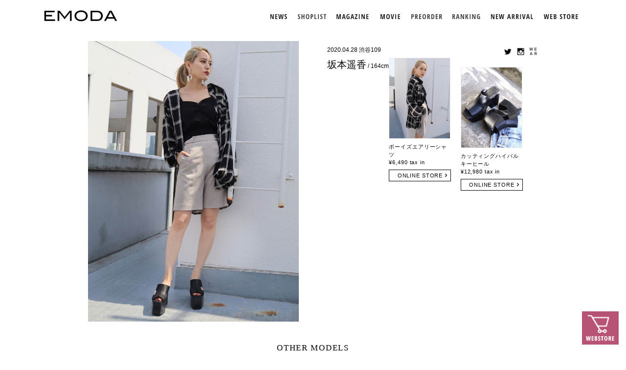

--- FILE ---
content_type: text/html; charset=UTF-8
request_url: https://emoda-japan.com/style/%E3%83%9C%E3%83%BC%E3%82%A4%E3%82%BA%E3%82%A8%E3%82%A2%E3%83%AA%E3%83%BC%E3%82%B7%E3%83%A3%E3%83%84-2/
body_size: 9847
content:
<!DOCTYPE html>
<html lang="jp">
<head>
    <meta charset="UTF-8">
<!--
<script type="text/javascript">
    var $dir = location.href.split("/");
    $dir2 = $dir[$dir.length -2];
</script>
-->


<!-- 20150910 ADD HK [ S ]  --><!-- 20150910 ADD HK [ E ]  -->

    <script src="https://emoda-japan.com/wp-content/themes/emoda/js/jquery.min.js"></script>
    <link href='https://fonts.googleapis.com/css?family=Open+Sans+Condensed:700' rel='stylesheet' type='text/css'>
    <link href='https://fonts.googleapis.com/css?family=Open+Sans+Condensed:300' rel='stylesheet' type='text/css'>
    <script src="//cdn.jsdelivr.net/velocity/1.2.2/velocity.min.js"></script>
<!--    <script src="https://emoda-japan.com/wp-content/themes/emoda/js/css_browser_selector.js" type="text/javascript"></script> -->
    <script src="https://emoda-japan.com/wp-content/themes/emoda/js/css_browser_selector.js" type="text/javascript"></script>
    <script src="https://emoda-japan.com/wp-content/themes/emoda/js/jquery.flexslider-min.js" type="text/javascript"></script>
    <script src="https://emoda-japan.com/wp-content/themes/emoda/js/jquery-css-transform.js" type="text/javascript"></script>
    <script src="https://emoda-japan.com/wp-content/themes/emoda/js/scale.js" type="text/javascript"></script>
    <script src="https://emoda-japan.com/wp-content/themes/emoda/js/common.js" type="text/javascript"></script>
    <script src="https://emoda-japan.com/wp-content/themes/emoda/js/browser.js" type="text/javascript"></script>

    <meta name="viewport" content="width=device-width,initial-scale=1.0,minimum-scale=1.0">
    <meta name="apple-itunes-app" content="app-id=828445761">

    <link rel="shortcut icon" href="https://emoda-japan.com/wp-content/themes/emoda/images/favicon/favicon.ico">
    <link rel="apple-touch-icon" href="https://emoda-japan.com/wp-content/themes/emoda/images/favicon/favicon-192x192.png">

    <link rel="stylesheet" href="https://emoda-japan.com/wp-content/themes/emoda/css/reset.css">
    <link rel="stylesheet" href="https://emoda-japan.com/wp-content/themes/emoda/css/flexslider.css">
    <link rel="stylesheet" href="https://emoda-japan.com/wp-content/themes/emoda/css/common.css?91872">
    <link rel="stylesheet" href="https://emoda-japan.com/wp-content/themes/emoda/css/pages.css?91872">

<link rel='dns-prefetch' href='//s.w.org' />
		<script type="text/javascript">
			window._wpemojiSettings = {"baseUrl":"https:\/\/s.w.org\/images\/core\/emoji\/2\/72x72\/","ext":".png","svgUrl":"https:\/\/s.w.org\/images\/core\/emoji\/2\/svg\/","svgExt":".svg","source":{"concatemoji":"https:\/\/emoda-japan.com\/wp-includes\/js\/wp-emoji-release.min.js?ver=4.6.26"}};
			!function(e,o,t){var a,n,r;function i(e){var t=o.createElement("script");t.src=e,t.type="text/javascript",o.getElementsByTagName("head")[0].appendChild(t)}for(r=Array("simple","flag","unicode8","diversity","unicode9"),t.supports={everything:!0,everythingExceptFlag:!0},n=0;n<r.length;n++)t.supports[r[n]]=function(e){var t,a,n=o.createElement("canvas"),r=n.getContext&&n.getContext("2d"),i=String.fromCharCode;if(!r||!r.fillText)return!1;switch(r.textBaseline="top",r.font="600 32px Arial",e){case"flag":return(r.fillText(i(55356,56806,55356,56826),0,0),n.toDataURL().length<3e3)?!1:(r.clearRect(0,0,n.width,n.height),r.fillText(i(55356,57331,65039,8205,55356,57096),0,0),a=n.toDataURL(),r.clearRect(0,0,n.width,n.height),r.fillText(i(55356,57331,55356,57096),0,0),a!==n.toDataURL());case"diversity":return r.fillText(i(55356,57221),0,0),a=(t=r.getImageData(16,16,1,1).data)[0]+","+t[1]+","+t[2]+","+t[3],r.fillText(i(55356,57221,55356,57343),0,0),a!=(t=r.getImageData(16,16,1,1).data)[0]+","+t[1]+","+t[2]+","+t[3];case"simple":return r.fillText(i(55357,56835),0,0),0!==r.getImageData(16,16,1,1).data[0];case"unicode8":return r.fillText(i(55356,57135),0,0),0!==r.getImageData(16,16,1,1).data[0];case"unicode9":return r.fillText(i(55358,56631),0,0),0!==r.getImageData(16,16,1,1).data[0]}return!1}(r[n]),t.supports.everything=t.supports.everything&&t.supports[r[n]],"flag"!==r[n]&&(t.supports.everythingExceptFlag=t.supports.everythingExceptFlag&&t.supports[r[n]]);t.supports.everythingExceptFlag=t.supports.everythingExceptFlag&&!t.supports.flag,t.DOMReady=!1,t.readyCallback=function(){t.DOMReady=!0},t.supports.everything||(a=function(){t.readyCallback()},o.addEventListener?(o.addEventListener("DOMContentLoaded",a,!1),e.addEventListener("load",a,!1)):(e.attachEvent("onload",a),o.attachEvent("onreadystatechange",function(){"complete"===o.readyState&&t.readyCallback()})),(a=t.source||{}).concatemoji?i(a.concatemoji):a.wpemoji&&a.twemoji&&(i(a.twemoji),i(a.wpemoji)))}(window,document,window._wpemojiSettings);
		</script>
		<style type="text/css">
img.wp-smiley,
img.emoji {
	display: inline !important;
	border: none !important;
	box-shadow: none !important;
	height: 1em !important;
	width: 1em !important;
	margin: 0 .07em !important;
	vertical-align: -0.1em !important;
	background: none !important;
	padding: 0 !important;
}
</style>
<link rel='stylesheet' id='contact-form-7-css'  href='https://emoda-japan.com/wp-content/plugins/contact-form-7/includes/css/styles.css?ver=4.5.1' type='text/css' media='all' />
<link rel='stylesheet' id='contact-form-7-confirm-css'  href='https://emoda-japan.com/wp-content/plugins/contact-form-7-add-confirm/includes/css/styles.css?ver=4.3.3' type='text/css' media='all' />
<script type='text/javascript' src='https://emoda-japan.com/wp-includes/js/jquery/jquery.js?ver=1.12.4'></script>
<script type='text/javascript' src='https://emoda-japan.com/wp-includes/js/jquery/jquery-migrate.min.js?ver=1.4.1'></script>
<link rel='https://api.w.org/' href='https://emoda-japan.com/wp-json/' />
<link rel="EditURI" type="application/rsd+xml" title="RSD" href="https://emoda-japan.com/xmlrpc.php?rsd" />
<link rel="wlwmanifest" type="application/wlwmanifest+xml" href="https://emoda-japan.com/wp-includes/wlwmanifest.xml" /> 
<link rel='prev' title='アシンメトリーツイストオールインワン' href='https://emoda-japan.com/style/%e3%82%a2%e3%82%b7%e3%83%b3%e3%83%a1%e3%83%88%e3%83%aa%e3%83%bc%e3%83%84%e3%82%a4%e3%82%b9%e3%83%88%e3%82%aa%e3%83%bc%e3%83%ab%e3%82%a4%e3%83%b3%e3%83%af%e3%83%b3/' />
<link rel='next' title='バックカットフレアジャストウエストジーンズ' href='https://emoda-japan.com/style/%e3%83%90%e3%83%83%e3%82%af%e3%82%ab%e3%83%83%e3%83%88%e3%83%95%e3%83%ac%e3%82%a2%e3%82%b8%e3%83%a3%e3%82%b9%e3%83%88%e3%82%a6%e3%82%a8%e3%82%b9%e3%83%88%e3%82%b8%e3%83%bc%e3%83%b3%e3%82%ba/' />
<meta name="generator" content="WordPress 4.6.26" />
<link rel="canonical" href="https://emoda-japan.com/style/%e3%83%9c%e3%83%bc%e3%82%a4%e3%82%ba%e3%82%a8%e3%82%a2%e3%83%aa%e3%83%bc%e3%82%b7%e3%83%a3%e3%83%84-2/" />
<link rel='shortlink' href='https://emoda-japan.com/?p=6510' />
<link rel="alternate" type="application/json+oembed" href="https://emoda-japan.com/wp-json/oembed/1.0/embed?url=https%3A%2F%2Femoda-japan.com%2Fstyle%2F%25e3%2583%259c%25e3%2583%25bc%25e3%2582%25a4%25e3%2582%25ba%25e3%2582%25a8%25e3%2582%25a2%25e3%2583%25aa%25e3%2583%25bc%25e3%2582%25b7%25e3%2583%25a3%25e3%2583%2584-2%2F" />
<link rel="alternate" type="text/xml+oembed" href="https://emoda-japan.com/wp-json/oembed/1.0/embed?url=https%3A%2F%2Femoda-japan.com%2Fstyle%2F%25e3%2583%259c%25e3%2583%25bc%25e3%2582%25a4%25e3%2582%25ba%25e3%2582%25a8%25e3%2582%25a2%25e3%2583%25aa%25e3%2583%25bc%25e3%2582%25b7%25e3%2583%25a3%25e3%2583%2584-2%2F&#038;format=xml" />
<!--[if lt IE 9]>
    <script src="http://html5shiv.googlecode.com/svn/trunk/html5.js"></script>
    <script src="http://css3-mediaqueries-js.googlecode.com/svn/trunk/css3-mediaqueries.js"></script>
    <script type="text/javascript" src="https://emoda-japan.com/wp-content/themes/emoda/js/css_selector_ie8.js"></script>
    <script src="https://emoda-japan.com/wp-content/themes/emoda/js/selectivizr-min.js"></script>
<![endif]-->

<!-- Google Analytics Code for EMODA Start-->
<!--Managed by RP-->

<script>
  (function(i,s,o,g,r,a,m){i['GoogleAnalyticsObject']=r;i[r]=i[r]||function(){
  (i[r].q=i[r].q||[]).push(arguments)},i[r].l=1*new Date();a=s.createElement(o),
  m=s.getElementsByTagName(o)[0];a.async=1;a.src=g;m.parentNode.insertBefore(a,m)
  })(window,document,'script','//www.google-analytics.com/analytics.js','ga');

  ga('create', 'UA-58262428-1', 'auto');
  ga('send', 'pageview');

</script>

<!-- Google Analytics Code for RP End-->

</head>

<body>
<style>
@media screen and (max-width: 900px) {
    .text03--nav-sp {
        font-size: 1.8rem;
        margin-top: 0;
    }

    .text03--nav-sp.-text-white {
        color: #fff;
    }
}
</style>

<div class="emoda_wrap">
    <div class="emoda_wrap_in">
        <div class="header_page">
            <img src="" class="sp_head" alt="header">
            <div class="header_wrap">
                <h1><a href="https://emoda-japan.com/"><img
                            src="https://emoda-japan.com/wp-content/themes/emoda/images/index/emoda.png" alt="EMODA"></a>
                </h1>
                <ul class="nav n1">
                    <li class="news_up flg_news"><a href="https://emoda-japan.com/news"><img
                                src="https://emoda-japan.com/wp-content/themes/emoda/images/menu/menu_pc-02.png"
                                alt="news"><span class="line"></span></a></li>
                    <li><a href="https://www.ms-passport.com/mb/_shoplist.xhtml" target="_blank"><img
                                src="https://emoda-japan.com/wp-content/themes/emoda/images/menu/menu_pc-shop.png"
                                alt="SHOP"></a><span class="line"></span></li>
                    <!-- <li><a href="https://emoda-japan.com/magazine"><img src="https://emoda-japan.com/wp-content/themes/emoda/images/menu/menu_pc-04.png" alt="magazine"></a><span class="line"></span></li> -->
                                        <li><a href="https://emoda-japan.com/lookbook/2025%e3%80%80autumn-winter/"><img
                                src="https://emoda-japan.com/wp-content/themes/emoda/images/menu/menu_pc-04.png"
                                alt="lookbook"></a><span class="line"></span></li>
                    <!-- <li class="style_up"><a href="https://emoda-japan.com/styles"><img src="https://emoda-japan.com/wp-content/themes/emoda/images/menu/menu_pc-09.png" alt="style"></a><span class="line"></span></li> -->
                                                            <li class="movie_up"><a href="https://emoda-japan.com/movie/emoda-15th-2025-aw-special-collaboration-%e9%87%8e%e6%80%a7%e7%88%86%e5%bc%be-%e3%81%8f%e3%81%a3%e3%81%8d%e3%83%bc%ef%bc%81/"><img
                                src="https://emoda-japan.com/wp-content/themes/emoda/images/menu/menu_pc-.png"
                                alt="movie"></a><span class="line"></span></li>
                                                            <li><a href="https://emoda-japan.com/preorder/december-4/"><img
                                src="https://emoda-japan.com/wp-content/themes/emoda/images/menu/menu_pc-preorder.png"
                                alt="PREORDER"></a><span class="line"></span></li>
                                                            <li><a href="https://emoda-japan.com/ranking/2026126/"><img
                                src="https://emoda-japan.com/wp-content/themes/emoda/images/menu/menu_pc-ranking.png"
                                alt="RANKING"></a><span class="line"></span></li>
                    
                    <!-- 					<li class="blog_up"><a href="https://emoda-japan.com/blog">
					<img src="https://emoda-japan.com/wp-content/themes/emoda/images/menu/menu_pc-06.png" alt="blog"></a><span class="line"></span></li> -->
                    <li><a href="https://emoda-japan.com/newarrival"><img
                                src="https://emoda-japan.com/wp-content/themes/emoda/images/menu/menu_pc-03.png"
                                alt="newarrival"></a><span class="line"></span></li>
                    <li class="webstore_up"><a href="http://runway-webstore.com/emoda/" target="_blank"><img
                                src="https://emoda-japan.com/wp-content/themes/emoda/images/menu/menu_pc-08.png"
                                alt="webstore"></a><span class="line"></span></li>
                    <!-- 					<li class="app_up"><a href="https://itunes.apple.com/jp/app/camereon/id828445761?mt=8" target="_blank"><img src="https://emoda-japan.com/wp-content/themes/emoda/images/menu/menu_pc-10.png" alt="webstore"></a><span class="line"></span></li> -->
                    <!-- <li><a href="http://www.emoda-japan.com/cosmetics/" target="_blank"><img src="/images/menu/menu_pc.png" alt="cosmetics"></a><span class="line"></span></li> -->
                </ul>
            </div>
            <div class="sclWrap">
                <div class="header_wrap scl">
                    <a class="sclmenu" href="index.php"><img
                            src="https://emoda-japan.com/wp-content/themes/emoda/images/index/emoda.png" alt="EMODA"></a>
                    <ul class="nav n2">
                        <li class="news_up flg_news"><a href="https://emoda-japan.com/news"><img
                                    src="https://emoda-japan.com/wp-content/themes/emoda/images/menu/menu_pc-02.png"
                                    alt="news"><span class="line"></span></a></li>
                        <li><a href="https://www.ms-passport.com/mb/_shoplist.xhtml" target="_blank"><img
                                    src="https://emoda-japan.com/wp-content/themes/emoda/images/menu/menu_pc-shop.png"
                                    alt="SHOP"></a><span class="line"></span></li>
                        <!-- <li><a href="https://emoda-japan.com/magazine"><img src="https://emoda-japan.com/wp-content/themes/emoda/images/menu/menu_pc-04.png" alt="magazine"></a><span class="line"></span></li> -->
                                                <li><a href="https://emoda-japan.com/lookbook/2025%e3%80%80autumn-winter/"><img
                                    src="https://emoda-japan.com/wp-content/themes/emoda/images/menu/menu_pc-04.png"
                                    alt="lookbook"></a><span class="line"></span></li>
                        <!-- <li class="style_up"><a href="https://emoda-japan.com/styles"><img src="https://emoda-japan.com/wp-content/themes/emoda/images/menu/menu_pc-09.png" alt="style"></a><span class="line"></span></li> -->
                                                                        <li class="movie_up"><a href="https://emoda-japan.com/movie/emoda-15th-2025-aw-special-collaboration-%e9%87%8e%e6%80%a7%e7%88%86%e5%bc%be-%e3%81%8f%e3%81%a3%e3%81%8d%e3%83%bc%ef%bc%81/"><img
                                    src="https://emoda-japan.com/wp-content/themes/emoda/images/menu/menu_pc-.png"
                                    alt="movie"></a><span class="line"></span></li>
                                                                        <li><a href="https://emoda-japan.com/preorder/december-4/"><img
                                    src="https://emoda-japan.com/wp-content/themes/emoda/images/menu/menu_pc-preorder.png"
                                    alt="PREORDER"></a><span class="line"></span></li>
                                                                        <li><a href="https://emoda-japan.com/ranking/2026126/"><img
                                    src="https://emoda-japan.com/wp-content/themes/emoda/images/menu/menu_pc-ranking.png"
                                    alt="RANKING"></a><span class="line"></span></li>
                        
                        <!-- 					<li class="blog_up"><a href="https://emoda-japan.com/blog">
								<img src="https://emoda-japan.com/wp-content/themes/emoda/images/menu/menu_pc-06.png" alt="blog"></a><span class="line"></span></li> -->
                        <li><a href="https://emoda-japan.com/newarrival"><img
                                    src="https://emoda-japan.com/wp-content/themes/emoda/images/menu/menu_pc-03.png"
                                    alt="newarrival"></a><span class="line"></span></li>
                        <li class="webstore_up"><a href="http://runway-webstore.com/emoda/" target="_blank"><img
                                    src="https://emoda-japan.com/wp-content/themes/emoda/images/menu/menu_pc-08.png"
                                    alt="webstore"></a><span class="line"></span></li>
                        <!-- 					<li class="app_up"><a href="https://itunes.apple.com/jp/app/camereon/id828445761?mt=8" target="_blank"><img src="https://emoda-japan.com/wp-content/themes/emoda/images/menu/menu_pc-10.png" alt="webstore"></a><span class="line"></span></li> -->
                        <!-- <li><a href="http://www.emoda-japan.com/cosmetics/" target="_blank"><img src="/images/menu/menu_pc.png" alt="cosmetics"></a><span class="line"></span></li> -->
                    </ul>
                </div>
            </div>
            <div class="header_wrap_news">
                <!-- <img src="https://emoda-japan.com/wp-content/themes/emoda/images/index/menu.png" class="menu_bg" alt=""> -->
                <div class="iconWrap"> <span class="icon00"></span></div>
                <ul class="news_content">

                                        
                    <li><a href="https://emoda-japan.com/news/emodainfo26/">
                            <div class="imgWrap">
                                <img src="https://emoda-japan.com/wp-content/uploads/2025/12/800_800_A.jpg" />                            </div>
                            <p class="text00"></p>
                            <p class="text01">年末年始営業時間のご案内</p>
                            <p class="text02"></p>
                        </a>
                    </li>
                    
                    
                    <li><a href="https://emoda-japan.com/news/emoda1114/">
                            <div class="imgWrap">
                                <img src="https://emoda-japan.com/wp-content/uploads/2025/11/9c4b8acff234d75abe9dd76668d65c36.jpg" />                            </div>
                            <p class="text00">2025.11.14</p>
                            <p class="text01">人気モデル「みちょぱ」こと池田美優さんの来店イベントを11月23日(日)にSHIBUYA109渋谷店にて開催</p>
                            <p class="text02"></p>
                        </a>
                    </li>
                    
                    
                    <li><a href="https://emoda-japan.com/news/emoda15/">
                            <div class="imgWrap">
                                <img src="https://emoda-japan.com/wp-content/uploads/2025/10/p_bl_ed_251003_collaboration-1.jpg" />                            </div>
                            <p class="text00">2025.10.03</p>
                            <p class="text01">「EMODA(エモダ)」15周年を記念し、野性爆弾 くっきー！氏 とのコラボレーションアイテムを発売。SHIBUYA109にてイ ベントの開催も決定。</p>
                            <p class="text02"></p>
                        </a>
                    </li>
                    
                    
                    <li><a href="https://emoda-japan.com/news/emoda1003/">
                            <div class="imgWrap">
                                <img src="https://emoda-japan.com/wp-content/uploads/2025/09/S__8314886.jpg" />                            </div>
                            <p class="text00">2025.10.03</p>
                            <p class="text01">えもだとくっきー！が109でフィーチャリングなFUTURE祭！</p>
                            <p class="text02"></p>
                        </a>
                    </li>
                    
                    
                </ul>
            </div>
            <div class="header_wrap_news01">
                <!-- 	<canvas id="starfield"></canvas> -->
                <!-- <div class="lookbookhead"></div> -->
                <div class="iconWrap"> <span class="icon01"></span></div>
                <ul class="news_content01">
                                                            
                    <li><a href="" target="_blank">
                            <div class="imgWrap">
                                	<img src="" alt="">                            </div>
                            <p class="text_blog01"></p><span
                                class="lineB"></span>
                            <p class="text_blog02"></p>
                        </a></li>
                    <li><a href="http://ameblo.jp/emoda-official/" target="_blank">
                            <div class="imgWrap">
                                	<img src="https://emoda-japan.com/wp-content/uploads/2015/09/23.jpg" alt="">                            </div>
                            <p class="text_blog01">EMODA</p><span
                                class="lineB"></span>
                            <p class="text_blog02">BRAND OFFICIAL</p>
                            <p class="text_blog04">BRAND OFFICIAL</p>
                        </a></li>
                    <li><a href="" target="_blank">
                            <div class="imgWrap">
                                	<img src="" alt="">                            </div>
                            <p class="text_blog01"></p><span
                                class="lineB"></span>
                            <p class="text_blog02"></p>
                            <p class="text_blog04"></p>
                        </a></li>
                    <li><a href="" target="_blank">
                            <div class="imgWrap">
                                	<img src="" alt="">                            </div>
                            <p class="text_blog01"></p><span
                                class="lineB"></span>
                            <p class="text_blog02"></p>
                            <p class="text_blog04"></p>
                        </a></li>
                    <li><a href="" target="_blank">
                            <div class="imgWrap">
                                	<img src="" alt="">                            </div>
                            <p class="text_blog01"></p><span
                                class="lineB"></span>
                            <p class="text_blog02"></p>
                            <p class="text_blog04"></p>
                        </a></li>

                </ul>
                <ul class="news_content01 C_no2">

                    <li><a href="" target="_blank">
                            <div class="imgWrap">
                                	<img src="" alt="">                            </div>
                            <p class="text_blog01"></p><span
                                class="lineB"></span>
                            <p class="text_blog02">T</p>
                            <p class="text_blog04"></p>
                        </a></li>
                    <li><a href="" target="_blank">
                            <div class="imgWrap">
                                	<img src="" alt="">                            </div>
                            <p class="text_blog01"></p><span
                                class="lineB"></span>
                            <p class="text_blog02"></p>
                            <p class="text_blog04"></p>
                        </a></li>
                    <li><a href="" target="_blank">
                            <div class="imgWrap">
                                	<img src="" alt="">                            </div>
                            <p class="text_blog01"></p><span
                                class="lineB"></span>
                            <p class="text_blog02"></p>
                            <p class="text_blog04"></p>
                        </a></li>
                    <li><a href="">
                            <div class="imgWrap">
                                	<img src="" alt="">                            </div>
                            <p class="text_blog01"></p><span
                                class="lineB"></span>
                            <p class="text_blog02"></p>
                            <p class="text_blog04"></p>
                        </a></li>
                    <li><a href="">
                            <div class="imgWrap">
                                	<img src="" alt="">                            </div>
                            <p class="text_blog01"></p><span
                                class="lineB"></span>
                            <p class="text_blog02"></p>
                            <p class="text_blog04"></p>
                        </a></li>
                    
                                    </ul>


            </div>

            <!--div class="header_wrap_news05">
			<div class="iconWrap"> <span class="icon05"></span></div>
				<ul class="news_content05">
					<li><a href="http://runway-webstore.com/emoda/" target="_blank"><img src="https://emoda-japan.com/wp-content/themes/emoda/images/menu/menu_official.jpg" alt="EMODA OFFICIAL WEB STORE" class="web_store">
                    <p class="text_blog01">EMODA OFFICIAL WEB STORE</p></a></li>
					<li><a href="http://emoda-webstore.com/" target="_blank"><img src="https://emoda-japan.com/wp-content/themes/emoda/images/menu/menu_global.jpg" alt="EMODA GLOBAL WEB STORE" class="web_store">
                    <p class="text_blog01">EMODA GLOBAL WEB STORE</p></a></li>
				</ul>
			</div-->

            <div class="news_content03" data="on">
                <!-- <canvas id="starfield"></canvas> -->
                <div class="magazine_mail_wrap">
                    <img src="https://emoda-japan.com/wp-content/themes/emoda/images/mail_magazine/mailmagazine.png"
                        alt="close" class="close_mail">
                    <p class="mail_magazinetext00">MAIL MAGAZINE</p>
                    <p class="mail_magazinetext01">メルマガ会員にご登録いただいた方にはEMODAの最新情報をいち早くお届けします。</p>
                    <div class="mail_m_left">
                        <p class="mail_magazinetext02">WEB STORE</p>
                        <p class="mail_magazinetext03">WEB STOREメルマガ配信｜ブランドの最新情報をお届けします。</p>
                        <img src="https://emoda-japan.com/wp-content/themes/emoda/images/mail_magazine/mailmagazine.jpg"
                            alt="">
                        <a href="https://runway-webstore.com/Form/User/MailMagazineRegistInput.aspx"><img
                                src="https://emoda-japan.com/wp-content/themes/emoda/images/mail_magazine/mailmagazine-04.png"
                                class="class_mail_magazine_btn" alt=""></a>
                    </div>
                    <div class="mail_m_right">
                        <p class="mail_magazinetext02">SHOP</p>
                        <p class="mail_magazinetext03">店舗情報メルマガ配信｜各店舗の最新情報をお届けします。<br />
                            ※ご登録には、WEB STOREへの会員登録が必要です。</p>
                        <img src="https://emoda-japan.com/wp-content/themes/emoda/images/mail_magazine/mailmagazine-03.jpg"
                            alt="">
                        <a href="https://www.rc-members.jp/login"><img
                                src="https://emoda-japan.com/wp-content/themes/emoda/images/mail_magazine/mailmagazine-05.png"
                                alt="" class="class_mail_magazine_btn"></a>
                    </div>
                </div>
            </div>
        </div>
        <div class="news_content04">
            <div class="magazine_mail_wrap_sp">
                <p class="mail_magazinetext00">MAIL MAGAZINE</p>
                <!-- <p class="mail_magazinetext01">メルマガ会員にご登録いただいた方にはEMODAの最新情報をいち早くお届けします。</p> -->
                <div class="mail_m_left">
                    <a href="http://runway-webstore.com/emd_mailmagazine"><img
                            src="https://emoda-japan.com/wp-content/themes/emoda/images/mail_magazine/sp_btn.jpg"
                            alt="web store btn"></a>
                    <p class="text020">ブランド最新情報</p>

                </div>
                <div class="mail_m_right">
                    <a href="https://www.rc-members.jp/login"><img
                            src="https://emoda-japan.com/wp-content/themes/emoda/images/mail_magazine/sp_btn-02.jpg"
                            alt="shop btn"></a>
                    <p class="text020">各店舗最新情報</p>
                </div>
                <p class="text021">※ご登録には、WEB STOREへの会員登録が必要です。</p>
                <img src="https://emoda-japan.com/wp-content/themes/emoda/images/mail_magazine/mailmagazine.png" alt="close"
                    class="close_mail01">
            </div>
        </div>
    </div>
    <div class="header_page_sp">
        <div class="head_sp"><a href="javascript:history.back();"><img
                    src="https://emoda-japan.com/wp-content/themes/emoda/images/sp_top/emoda.jpg" class="back_btn_top"
                    alt="back button"></a><a href="https://emoda-japan.com/"><img class="emoda_sp"
                    src="https://emoda-japan.com/wp-content/themes/emoda/images/sp_top/emoda-02.jpg" alt=""></a><a
                href=""><img class="emoda_sp_menu"
                    src="https://emoda-japan.com/wp-content/themes/emoda/images/sp_top/menu.jpg" alt=""></a></div>
        <div class="nav_sp">
            <ul class="sp_menu">
                <!-- <li><a href="https://emoda-japan.com/news"><img
                            src="https://emoda-japan.com/wp-content/themes/emoda/images/menu/menu_sp.jpg"></a></li> -->
                <li><a href="https://emoda-japan.com/news" class="text03 text03--nav-sp">NEWS</a></li>
                <!-- <li><a href="https://www.ms-passport.com/mb/_shoplist.xhtml" target="_blank"><img
                            src="https://emoda-japan.com/wp-content/themes/emoda/images/menu/menu_sp-shop.jpg"></a></li> -->
                <li><a href="https://www.ms-passport.com/mb/_shoplist.xhtml" target="_blank"
                        class="text03 text03--nav-sp">SHOPLIST</a></li>
                <!-- <li><a href="https://emoda-japan.com/magazine"><img src="https://emoda-japan.com/wp-content/themes/emoda/images/menu/menu_sp-03.jpg"></a></li> -->
                                <!-- <li><a href="https://emoda-japan.com/lookbook/2025%e3%80%80autumn-winter/"><img
                            src="https://emoda-japan.com/wp-content/themes/emoda/images/menu/menu_sp-03.jpg"></a></li> -->
                <li><a href="https://emoda-japan.com/lookbook/2025%e3%80%80autumn-winter/" class="text03 text03--nav-sp">MAGAZINE</a></li>
                                <!-- <li><a href="https://emoda-japan.com/styles"><img src="https://emoda-japan.com/wp-content/themes/emoda/images/menu/menu_sp-07.jpg"></a></li> -->
                                <!-- <li><a href="https://emoda-japan.com/movie/emoda-15th-2025-aw-special-collaboration-%e9%87%8e%e6%80%a7%e7%88%86%e5%bc%be-%e3%81%8f%e3%81%a3%e3%81%8d%e3%83%bc%ef%bc%81/"><img
                            src="https://emoda-japan.com/wp-content/themes/emoda/images/menu/menu_sp-.jpg"></a></li> -->
                <li><a href="https://emoda-japan.com/movie/emoda-15th-2025-aw-special-collaboration-%e9%87%8e%e6%80%a7%e7%88%86%e5%bc%be-%e3%81%8f%e3%81%a3%e3%81%8d%e3%83%bc%ef%bc%81/" class="text03 text03--nav-sp">MOVIE</a></li>
                                                <!-- <li><a href="https://emoda-japan.com/preorder/december-4/"><img
                            src="https://emoda-japan.com/wp-content/themes/emoda/images/menu/menu_sp-preorder.jpg"></a></li> -->
                <li><a href="https://emoda-japan.com/preorder/december-4/" class="text03 text03--nav-sp">PREORDER</a></li>
                                                <!-- <li><a href="https://emoda-japan.com/ranking/2026126/"><img
                            src="https://emoda-japan.com/wp-content/themes/emoda/images/menu/menu_sp-ranking.jpg"></a></li> -->
                <li><a href="https://emoda-japan.com/ranking/2026126/" class="text03 text03--nav-sp">RANKING</a></li>
                                <!-- <li><a href="https://emoda-japan.com/newarrival"><img
                            src="https://emoda-japan.com/wp-content/themes/emoda/images/menu/menu_sp-02.jpg"></a></li> -->
                <li><a href="https://emoda-japan.com/newarrival" class="text03 text03--nav-sp">NEW ARRIVAL</a></li>
                <li><a href="https://runway-webstore.com/emoda/" target="_blank" class="text03 text03--nav-sp">WEB
                        STORE</a></li>
                <!-- <li><a href="https://emoda-japan.com/blog"><img src="https://emoda-japan.com/wp-content/themes/emoda/images/menu/menu_sp-05.jpg"></a></li> -->
                <!--li><a href="http://runway-webstore.com/emoda/" target="_blank"><img src="/images/menu/menu_sp-07.jpg"></a></li-->
                <!--<li style="margin: 10% 0 0;text-align:center;"><a href="http://runway-webstore.com/emoda/" target="_blank" style="padding:0;"><img style="width:90%;" src="https://emoda-japan.com/wp-content/themes/emoda/images/menu/menu_bnr01.jpg"></a></li>-->
                <!--<li style="margin: 5% 0 0;text-align:center;"><a href="http://emoda-webstore.com/" target="_blank" style="padding:0;"><img style="width:90%;" src="https://emoda-japan.com/wp-content/themes/emoda/images/menu/menu_bnr02.jpg"></a></li>-->
                <!-- <li><a href="http://www.emoda-japan.com/cosmetics/" target="_blank"><img src="/images/menu/menu_sp-08.jpg"></a></li> -->
            </ul>
            <!-- <a class="app" href="https://itunes.apple.com/jp/app/camereon/id828445761?mt=8"><img src="https://emoda-japan.com/wp-content/themes/emoda/images/menu/menu_sp-13.jpg"></a> -->
            <ul class="sp_menu_foot">
                <!-- <li><a href="http://www.mark-styler.co.jp/company.html" target="_blank"><img
                            src="https://emoda-japan.com/wp-content/themes/emoda/images/menu/menu_sp-09.jpg"></a></li> -->
                <li><a href="http://www.mark-styler.co.jp/company.html" target="_blank"
                        class="text03 text03--nav-sp -text-white">COMPANY</a></li>
                <!-- <li><a href="http://mark-styler.co.jp/contact.html" target="_blank"><img
                            src="https://emoda-japan.com/wp-content/themes/emoda/images/menu/menu_sp-10.jpg"></a></li> -->
                <li><a href="http://mark-styler.co.jp/contact.html" target="_blank"
                        class="text03 text03--nav-sp -text-white">CONTACT</a></li>
                <!-- <li><a href="https://mark-styler-recruit.net/jobfind-pc/area/All?brand=5"><img
                            src="https://emoda-japan.com/wp-content/themes/emoda/images/menu/menu_sp-11.jpg"></a></li> -->
                <li><a href="https://mark-styler-recruit.net/jobfind-pc/area/All?brand=5"
                        class="text03 text03--nav-sp -text-white">RECRUIT</a></li>
                <!-- <li><a href="https://emoda-japan.com/business"><img
                            src="https://emoda-japan.com/wp-content/themes/emoda/images/menu/menu_sp-12.jpg"></a></li> -->
                <li><a href="https://emoda-japan.com/business" class="text03 text03--nav-sp -text-white">FOR BUSINESS
                        PARTNER</a>
                </li>
            </ul>
            <div class="clear"></div>
            <ul class="sp_menu_foot02">
                <li><a href="#" class="change_mail01"><img
                            src="https://emoda-japan.com/wp-content/themes/emoda/images/menu/menu_sp-14-new.png"></a></li>
                <li><a href="https://instagram.com/emoda_official/" target="_blank"><img
                            src="https://emoda-japan.com/wp-content/themes/emoda/images/menu/menu_sp-15-new.png"></a></li>
                <li><a href="https://twitter.com/EMODA_STAFF" target="_blank"><img
                            src="https://emoda-japan.com/wp-content/themes/emoda/images/menu/menu_sp-16-new.png"></a></li>
                <li><a href="https://www.facebook.com/EMODA.jp" target="_blank"><img
                            src="https://emoda-japan.com/wp-content/themes/emoda/images/menu/menu_sp-17-new.png"></a></li>
            </ul>
            <div class="clear"></div>
            <div class="f_box"></div>
        </div><!-- nav_sp -->
    </div>	<div class="clear"></div>
	
	<div class="staffstyle">
		<div class="staffstyle-box fl_group">
			<!-- photo [start] -->
			<div class="photo fl_left">
			<div class="stylephoto_slide">
				<ul class="slides">
					<li>
												<img src="https://emoda-japan.com/wp-content/uploads/2020/04/6.png" alt="">
											</li>
				</ul>
			</div>
			</div>
			<!-- photo [end] -->
			<div class="info fl_right">
			<!-- info [start] -->
			<div class="fl_left">
				<p class="date">2020.04.28</p>
				<p class="model_shop">渋谷109<br>
								<p class="model_info"><span class="name">坂本遥香</span>
					
				<span class="height"> / 164cm</span></p>
							</div>
			<div class="fl_right">
				<ul class="sns fl_right">
									<li><a href="https://twitter.com/EMODA_STAFF" target="_blank" class="twitter"><img src="https://emoda-japan.com/wp-content/themes/emoda/images/style/sns_twitter.png" alt="Twitter"></a></li>
													<li><a href="https://www.instagram.com/haruka__sakamoto/" target="_blank" class="Instagram"><img src="https://emoda-japan.com/wp-content/themes/emoda/images/style/sns_insta.png" alt="Instagram"></a></li>
													<li><a href="https://wear.jp/2525oharu/" target="_blank" class="wear"><img src="https://emoda-japan.com/wp-content/themes/emoda/images/style/sns_wear.png" alt="WEAR"></a></li>
								</ul>
			</div>
						<!-- info [end] -->
			
        	<!-- item List [start] -->
			<ul class="item clearfix">
								<li>							<figure>					<a href="https://runway-webstore.com/ap/item/i/m/0420304007" target="_blank"><img src="https://emoda-japan.com/wp-content/uploads/2020/04/7.png" alt=""></a>
					</figure>
					<p class="caption">ボーイズエアリーシャツ<br>
										&yen;6,490 tax in</p>
					<a href="https://runway-webstore.com/ap/item/i/m/0420304007" class="transition_all button look_item_link" target="_blank">ONLINE  STORE</a>
									</li>
								<li>							<figure>					<a href="https://runway-webstore.com/ap/item/i/m/0420218003" target="_blank"><img src="https://emoda-japan.com/wp-content/uploads/2020/04/8.png" alt=""></a>
					</figure>
					<p class="caption">カッティングハイバルキーヒール<br>
										&yen;12,980 tax in</p>
					<a href="https://runway-webstore.com/ap/item/i/m/0420218003" class="transition_all button look_item_link" target="_blank">ONLINE  STORE</a>
									</li>
							</ul>
			<!-- item List [end] -->
			</div>
		</div>

        <!-- other [start] -->
		<div class="staffstyle-other clearfix">
			<div class="title">
				<h3>OTHER MODELS</h3>
				<p>EMODA STAFF & MODELS</p>
			</div>
			<ul>
			
													</ul>
		</div>
        <!-- other [end] -->

	</div>

	<div class="clear"></div>
	<!-- 	<a href="https://itunes.apple.com/jp/app/camereon/id828445761?mt=8" target="_blank"><img class="app_sp" src="https://emoda-japan.com/wp-content/themes/emoda/images/sp_top/app.jpg" alt=""></a> -->
	<div class="footer">
	    <div class="footerWrap">
	        <div class="footright">
	            <p class="text05"><a href=""><img
	                        src="https://emoda-japan.com/wp-content/themes/emoda/images/index/emoda_black.jpg" alt=""></a></p>
	            <ul class="footcontent">
	                <li><a href="http://www.mark-styler.co.jp/company.html" target="_blank"><img
	                            src="https://emoda-japan.com/wp-content/themes/emoda/images/index/foot01.jpg" alt=""></a></li>
	                <li><a href="http://mark-styler.co.jp/contact.html" target="_blank"><img
	                            src="https://emoda-japan.com/wp-content/themes/emoda/images/index/foot02.jpg" alt=""></a></li>
	                <li><a href="https://mark-styler-recruit.net/jobfind-pc/area/All?brand=5"><img
	                            src="https://emoda-japan.com/wp-content/themes/emoda/images/index/foot03.jpg" alt=""></a></li>
	                <li><a href="https://emoda-japan.com/business"><img
	                            src="https://emoda-japan.com/wp-content/themes/emoda/images/index/foot04.jpg" alt=""></a></li>
	            </ul>
	        </div>
	        <ul class="foot_sns">
	            <li><a href="" class="change_mail"><img
	                        src="https://emoda-japan.com/wp-content/themes/emoda/images/index/footer-new.png" alt=""></a></li>
	            <li><a href="https://instagram.com/emoda_official/" target="_blank"><img
	                        src="https://emoda-japan.com/wp-content/themes/emoda/images/index/footer-02-new.png" alt=""></a>
	            </li>
	            <li><a href="https://twitter.com/EMODA_STAFF" target="_blank"><img
	                        src="https://emoda-japan.com/wp-content/themes/emoda/images/index/footer-03-new.png" alt=""></a>
	            </li>
	            <li><a href="https://www.facebook.com/EMODA.jp" target="_blank"><img
	                        src="https://emoda-japan.com/wp-content/themes/emoda/images/index/footer-04-new.png" alt=""></a>
	            </li>
	            <!-- 				<li><a href="https://itunes.apple.com/jp/app/camereon/id828445761?mt=8" target="_blank"><img src="https://emoda-japan.com/wp-content/themes/emoda/images/index/footer-05.png" alt=""></a></li> -->
	        </ul>
	    </div>
	    <ul class="sp_foot_sns">
	        <li><a href="" class="change_mail01"><img
	                    src="https://emoda-japan.com/wp-content/themes/emoda/images/sp_top/mail-new.png"></a></li>
	        <li><a href="https://instagram.com/emoda_official/" target="_blank"><img
	                    src="https://emoda-japan.com/wp-content/themes/emoda/images/sp_top/insta-new.png"></a></li>
	        <li><a href="https://twitter.com/EMODA_STAFF" target="_blank"><img
	                    src="https://emoda-japan.com/wp-content/themes/emoda/images/sp_top/twitter-new.png"></a></li>
	        <li><a href="https://www.facebook.com/EMODA.jp" target="_blank"><img
	                    src="https://emoda-japan.com/wp-content/themes/emoda/images/sp_top/facebook-new.png"></a></li>
	    </ul>
	    <div class="copy">Copyright © EMODA All Rights Reserved.</div>
	</div><!-- footer -->

	<!-- <div class="boxicon">
    <div class="hvr-ripple-out"><img class="emoda_icon00" src="https://emoda-japan.com/wp-content/themes/emoda/images/icon/carticon_on.png" alt="emoda icon"></div>
</div> -->
	<div class="boxicon">
	    <div class="featured-box">
	        <div class="emoda_a"><a href="http://runway-webstore.com/emoda/" target="_blank"
	                onclick="ga('send', 'event', 'link', 'click', 'http://runway-webstore.com/emoda/');"><span
	                    class="icon011"></span><span class="hicon"></span></a><span class="hicon2"></span><span
	                class="hicon3"></span></div>
	        <div class="featured-desc">
	        </div>
	    </div>
	</div>
	<script type='text/javascript' src='https://emoda-japan.com/wp-content/plugins/contact-form-7/includes/js/jquery.form.min.js?ver=3.51.0-2014.06.20'></script>
<script type='text/javascript'>
/* <![CDATA[ */
var _wpcf7 = {"loaderUrl":"https:\/\/emoda-japan.com\/wp-content\/plugins\/contact-form-7\/images\/ajax-loader.gif","recaptcha":{"messages":{"empty":"\u3042\u306a\u305f\u304c\u30ed\u30dc\u30c3\u30c8\u3067\u306f\u306a\u3044\u3053\u3068\u3092\u8a3c\u660e\u3057\u3066\u304f\u3060\u3055\u3044\u3002"}},"sending":"\u9001\u4fe1\u4e2d ...","cached":"1"};
/* ]]> */
</script>
<script type='text/javascript' src='https://emoda-japan.com/wp-content/plugins/contact-form-7/includes/js/scripts.js?ver=4.5.1'></script>
<script type='text/javascript' src='https://emoda-japan.com/wp-content/plugins/contact-form-7-add-confirm/includes/js/scripts.js?ver=4.3.3'></script>
<script type='text/javascript' src='https://emoda-japan.com/wp-includes/js/wp-embed.min.js?ver=4.6.26'></script>
	</div><!-- moda_wrap -->

		</body>

	</html>
	<script>
$(function() {
    $(window).scroll(function(ev) {
        var $window = $(ev.currentTarget),
            height = $window.height(),
            scrollTop = $window.scrollTop(),
            documentHeight = $(document).height();
        if (documentHeight === height + scrollTop) {

            $(".boxicon").addClass("on");
        }
        if (documentHeight > height + scrollTop) {

            $(".boxicon").removeClass("on");
        }
    });
});




function emoda_icon() {
    $(".hicon2,.hicon3").toggleClass("on");
}

setInterval(emoda_icon, 1500);
	</script>
	<style>
.hicon2 {
    z-index: 4;
    display: block;
    position: absolute;
    width: 75px;
    height: 68px;
    background-color: #f2f2f2;
    left: 0px;
    top: 0px;
}

.hicon2.on {
    background-color: #a0a0a0;
    opacity: 0;
    -moz-transform: scale(1.6);
    -webkit-transform: scale(1.6);
    -o-transform: scale(1.6);
    -ms-transform: scale(1.6);
    -moz-transition: 0.7s;
    -webkit-transition: 0.7s;
    -ms-transition: 0.7s;
    -o-transition: 0.7s;
    transition: 0.7s;
}

.hicon3 {
    z-index: 4;
    display: block;
    position: absolute;
    width: 75px;
    height: 68px;
    background-color: #f2f2f2;
    left: 0px;
    top: 0px;
}

.hicon3.on {
    background-color: #a0a0a0;
    opacity: 0;
    -moz-transform: scale(1.7);
    -webkit-transform: scale(1.7);
    -o-transform: scale(1.7);
    -ms-transform: scale(1.7);
    -moz-transition: 0.7s 0.5s;
    -webkit-transition: 0.7s 0.5s;
    -ms-transition: 0.7s 0.5s;
    -o-transition: 0.7s 0.5s;
    transition: 0.7s 0.5s;
}



.featured-boxes {
    /*float: left;*/
    margin: 40px 0 5px 0;
}

.featured-box {
    /*float: left;*/
    /*   margin: 40px 0 30px 0;*/
}

.icon011,
.icon02,
.icon03,
.icon04 {
    z-index: 5 !important;
    position: relative;
    height: 68px;
    width: 75px;
    margin-right: 0;
    margin-left: 0;
}

.emoda_a .icon011,
.emoda_a-3 .icon011 {
    background: url(https://emoda-japan.com/wp-content/themes/emoda/images/icon/carticon_on.png);
    height: 68px;
    width: 75px;
    display: block;
    background-size: 100%;
}

.emoda_a .icon02,
.emoda_a-3 .icon02 {
    background: url(https://emoda-japan.com/wp-content/themes/emoda/images/icon/carticon_on.png);
    height: 68px;
    width: 75px;
    display: block;
}

.emoda_a .icon03,
.emoda_a-3 .icon03 {
    background: url(https://emoda-japan.com/wp-content/themes/emoda/images/icon/carticon_on.png);
    height: 68px;
    width: 75px;
    display: block;
}

.emoda_a .icon04,
.emoda_a-3 .icon04 {
    background: url(https://emoda-japan.com/wp-content/themes/emoda/images/icon/carticon_on.png);
    height: 68px;
    width: 75px;
    display: block;
}

.emoda_a,
.emoda_a-3 {
    width: 75px;
    height: 68px;
    /*display: block;*/

    /*   background-color: #f2f2f2;*/
    text-align: center;
    margin-right: auto;
    margin-left: auto;
    position: relative;
}

.featured-desc {
    margin-top: 10px;
    margin-right: 0;
    margin-bottom: 0;
    text-align: center;
}

.featured-desc h3 {
    font-size: 16px;
    margin-bottom: 4px;
}

.featured-desc p {
    white-space: nowrap;
}

.featured-box:hover>.emoda_a {
    /*background-color: #a0a0a0;*/
}

.featured-box:hover>.emoda_a .icon011 {
    background: url(https://emoda-japan.com/wp-content/themes/emoda/images/icon/carticon_on.png);
    background-size: 100%;
}

.featured-box:hover>.emoda_a .icon02 {
    background: url(https://emoda-japan.com/wp-content/themes/emoda/images/icon02.png) no-repeat center center;
}

.featured-box:hover>.emoda_a .icon03 {
    background: url(https://emoda-japan.com/wp-content/themes/emoda/images/icon03.png) no-repeat center center;
}

.featured-box:hover>.emoda_a .icon04 {
    background: url(https://emoda-japan.com/wp-content/themes/emoda/images/icon04.png) no-repeat center center;
}


.emoda_a,
.emoda_a .icon011,
.emoda_a .icon02,
.emoda_a .icon03,
.emoda_a .icon04,
.emoda_a .hicon {
    -webkit-transition-duration: 0.5s;
    -moz-transition-duration: 0.5s;
    -o-transition-duration: 0.5s;
    -ms-transition-duration: 0.5s;
    transition-duration: 0.5s;
}

.emoda_a .hicon {
    z-index: 4;
    display: block;
    position: absolute;
    width: 75px;
    height: 68px;
    background-color: #f2f2f2;
    left: 0px;
    top: 0px;
}

.featured-box:hover>.emoda_a .hicon {
    background-color: #a0a0a0;
    opacity: 0;
    -moz-transform: scale(1.5);
    -webkit-transform: scale(1.5);
    -o-transform: scale(1.5);
    -ms-transform: scale(1.5);
    -moz-transition-duration: 0.7s;
    -webkit-transition-duration: 0.7s;
    -ms-transition-duration: 0.7s;
    -o-transition-duration: 0.7s;
    transition-duration: 0.7s;
}

/* Second Style */
.emoda_a-2 i {
    font-size: 18px;
    margin: 0;
    top: 20px;
    left: 38%;
    float: left;
    color: #a0a0a0;
    z-index: 5;
    position: relative;
    -webkit-transition: all 0.2s ease-in-out;
    -moz-transition: all 0.2s ease-in-out;
    -o-transition: all 0.2s ease-in-out;
    -ms-transition: all 0.2s ease-in-out;
    transition: all 0.2s ease-in-out;
}

.emoda_a-2 {
    width: 60px;
    height: 60px;
    display: block;
    background-color: #f2f2f2;
    text-align: center;
    float: left;
    -webkit-transition: all 0.3s ease-in-out, box-shadow 0.2s ease-in-out;
    -moz-transition: all 0.3s ease-in-out, box-shadow 0.2s ease-in-out;
    -o-transition: all 0.3s ease-in-out, box-shadow 0.2s ease-in-out;
    -ms-transition: all 0.3s ease-in-out, box-shadow 0.2s ease-in-out;
    transition: all 0.3s ease-in-out, box-shadow 0.2s ease-in-out;
    position: relative;
    overflow: hidden;
}

.featured-box:hover>.emoda_a-2 {
    background-color: #a0a0a0;
    box-shadow: 0 0 0 8px rgba(115, 184, 25, 0.3);
}

.featured-box:hover>.emoda_a-2 i {
    -webkit-animation: toBottomFromTop 0.25s forwards;
    -moz-animation: toBottomFromTop 0.25s forwards;
    animation: toBottomFromTop 0.25s forwards;
    animation-delay: 0.03s;
    -webkit-animation-delay: 0.03s;
    color: #fff;
}

@-webkit-keyframes toBottomFromTop {
    49% {
        -webkit-transform: translateY(100%);
    }

    50% {
        opacity: 0;
        -webkit-transform: translateY(-100%);
    }

    51% {
        opacity: 1;
    }
}

@-moz-keyframes toBottomFromTop {
    49% {
        -moz-transform: translateY(100%);
    }

    50% {
        opacity: 0;
        -moz-transform: translateY(-100%);
    }

    51% {
        opacity: 1;
    }
}

@keyframes toBottomFromTop {
    49% {
        transform: translateY(100%);
    }

    50% {
        opacity: 0;
        transform: translateY(-100%);
    }

    51% {
        opacity: 1;
    }
}



/* Third Style */
.emoda_a-3,
.emoda_a-3 i {
    -webkit-transition: all 0.2s ease-in-out;
    -moz-transition: all 0.2s ease-in-out;
    -o-transition: all 0.2s ease-in-out;
    -ms-transition: all 0.2s ease-in-out;
    transition: all 0.2s ease-in-out;
}

.featured-box:hover>.emoda_a-3 {
    background-color: #a0a0a0;
    box-shadow: 0 0 0 8px rgba(115, 184, 25, 0.3);
}

.featured-box:hover>.emoda_a-3 i {
    color: #fff;
    transform: rotate(360deg);
    -ms-transform: rotate(360deg);
    -webkit-transform: rotate(360deg);
}


.boxicon {
    width: 75px;
    height: 68px;
    position: fixed;
    bottom: 15px;
    right: 15px;
    opacity: 1;
    -webkit-transition: 1.5s;
    -moz-transition: 1.5s;
    transition: 1.5s;
}

.boxicon.on {
    width: 75px;
    height: 68px;
    position: fixed;
    bottom: 20px;
    right: 20px;
    opacity: 0;
    -webkit-transition: 1.5s;
    -moz-transition: 1.5s;
    transition: 1.5s;
}


@media screen and (max-width: 600px) {


    .hicon2 {
        z-index: 4;
        display: block;
        position: absolute;
        width: 60px;
        height: 57px;
        background-color: #f2f2f2;
        left: 0px;
        top: 0px;
    }

    .hicon2.on {
        background-color: #a0a0a0;
        opacity: 0;
        -moz-transform: scale(1.6);
        -webkit-transform: scale(1.6);
        -o-transform: scale(1.6);
        -ms-transform: scale(1.6);
        -moz-transition: 0.7s;
        -webkit-transition: 0.7s;
        -ms-transition: 0.7s;
        -o-transition: 0.7s;
        transition: 0.7s;
    }

    .hicon3 {
        z-index: 4;
        display: block;
        position: absolute;
        width: 60px;
        height: 57px;
        background-color: #f2f2f2;
        left: 0px;
        top: 0px;
    }

    .hicon3.on {
        background-color: #a0a0a0;
        opacity: 0;
        -moz-transform: scale(1.7);
        -webkit-transform: scale(1.7);
        -o-transform: scale(1.7);
        -ms-transform: scale(1.7);
        -moz-transition: 0.7s 0.5s;
        -webkit-transition: 0.7s 0.5s;
        -ms-transition: 0.7s 0.5s;
        -o-transition: 0.7s 0.5s;
        transition: 0.7s 0.5s;
    }



    .featured-boxes {
        /*float: left;*/
        margin: 40px 0 5px 0;
    }

    .featured-box {
        /*float: left;*/
        /*   margin: 40px 0 30px 0;*/
    }

    .icon011,
    .icon02,
    .icon03,
    .icon04 {
        z-index: 5 !important;
        position: relative;
        height: 57px;
        width: 60px;
        margin-right: 0;
        margin-left: 0;
    }

    .emoda_a .icon011,
    .emoda_a-3 .icon011 {
        background: url(https://emoda-japan.com/wp-content/themes/emoda/images/icon/carticon_on.png);
        height: 57px;
        width: 60px;
        display: block;
        background-size: 100%;
    }

    .emoda_a .icon02,
    .emoda_a-3 .icon02 {
        background: url(https://emoda-japan.com/wp-content/themes/emoda/images/icon/carticon_on.png);
        height: 57px;
        display: block;
    }

    .emoda_a .icon03,
    .emoda_a-3 .icon03 {
        background: url(https://emoda-japan.com/wp-content/themes/emoda/images/icon/carticon_on.png);
        height: 57px;
        width: 60px;
        display: block;
    }

    .emoda_a .icon04,
    .emoda_a-3 .icon04 {
        background: url(https://emoda-japan.com/wp-content/themes/emoda/images/icon/carticon_on.png);
        height: 57px;
        width: 60px;
        display: block;
    }

    .emoda_a,
    .emoda_a-3 {
        width: 60px;
        height: 57px;
        /*display: block;*/

        /*   background-color: #f2f2f2;*/
        text-align: center;
        margin-right: auto;
        margin-left: auto;
        position: relative;
    }

    .featured-desc {
        margin-top: 10px;
        margin-right: 0;
        margin-bottom: 0;
        text-align: center;
    }

    .featured-desc h3 {
        font-size: 16px;
        margin-bottom: 4px;
    }

    .featured-desc p {
        white-space: nowrap;
    }

    .featured-box:hover>.emoda_a {
        /*background-color: #a0a0a0;*/
    }

    .featured-box:hover>.emoda_a .icon011 {
        background: url(https://emoda-japan.com/wp-content/themes/emoda/images/icon/carticon_on.png);
        background-size: 100%;
    }

    .featured-box:hover>.emoda_a .icon02 {
        background: url(https://emoda-japan.com/wp-content/themes/emoda/images/icon02.png) no-repeat center center;
    }

    .featured-box:hover>.emoda_a .icon03 {
        background: url(https://emoda-japan.com/wp-content/themes/emoda/images/icon03.png) no-repeat center center;
    }

    .featured-box:hover>.emoda_a .icon04 {
        background: url(https://emoda-japan.com/wp-content/themes/emoda/images/icon04.png) no-repeat center center;
    }


    .emoda_a,
    .emoda_a .icon011,
    .emoda_a .icon02,
    .emoda_a .icon03,
    .emoda_a .icon04,
    .emoda_a .hicon {
        -webkit-transition-duration: 0.5s;
        -moz-transition-duration: 0.5s;
        -o-transition-duration: 0.5s;
        -ms-transition-duration: 0.5s;
        transition-duration: 0.5s;
    }

    .emoda_a .hicon {
        z-index: 4;
        display: block;
        position: absolute;
        width: 60px;
        height: 57px;
        background-color: #f2f2f2;
        left: 0px;
        top: 0px;
    }

    .featured-box:hover>.emoda_a .hicon {
        background-color: #a0a0a0;
        opacity: 0;
        -moz-transform: scale(1.5);
        -webkit-transform: scale(1.5);
        -o-transform: scale(1.5);
        -ms-transform: scale(1.5);
        -moz-transition-duration: 0.7s;
        -webkit-transition-duration: 0.7s;
        -ms-transition-duration: 0.7s;
        -o-transition-duration: 0.7s;
        transition-duration: 0.7s;
    }

    /* Second Style */
    .emoda_a-2 i {
        font-size: 18px;
        margin: 0;
        top: 20px;
        left: 38%;
        float: left;
        color: #a0a0a0;
        z-index: 5;
        position: relative;
        -webkit-transition: all 0.2s ease-in-out;
        -moz-transition: all 0.2s ease-in-out;
        -o-transition: all 0.2s ease-in-out;
        -ms-transition: all 0.2s ease-in-out;
        transition: all 0.2s ease-in-out;
    }

    .emoda_a-2 {
        width: 60px;
        height: 60px;
        display: block;
        background-color: #f2f2f2;
        text-align: center;
        float: left;
        -webkit-transition: all 0.3s ease-in-out, box-shadow 0.2s ease-in-out;
        -moz-transition: all 0.3s ease-in-out, box-shadow 0.2s ease-in-out;
        -o-transition: all 0.3s ease-in-out, box-shadow 0.2s ease-in-out;
        -ms-transition: all 0.3s ease-in-out, box-shadow 0.2s ease-in-out;
        transition: all 0.3s ease-in-out, box-shadow 0.2s ease-in-out;
        position: relative;
        overflow: hidden;
    }

    .featured-box:hover>.emoda_a-2 {
        background-color: #a0a0a0;
        box-shadow: 0 0 0 8px rgba(115, 184, 25, 0.3);
    }

    .featured-box:hover>.emoda_a-2 i {
        -webkit-animation: toBottomFromTop 0.25s forwards;
        -moz-animation: toBottomFromTop 0.25s forwards;
        animation: toBottomFromTop 0.25s forwards;
        animation-delay: 0.03s;
        -webkit-animation-delay: 0.03s;
        color: #fff;
    }

    @-webkit-keyframes toBottomFromTop {
        49% {
            -webkit-transform: translateY(100%);
        }

        50% {
            opacity: 0;
            -webkit-transform: translateY(-100%);
        }

        51% {
            opacity: 1;
        }
    }

    @-moz-keyframes toBottomFromTop {
        49% {
            -moz-transform: translateY(100%);
        }

        50% {
            opacity: 0;
            -moz-transform: translateY(-100%);
        }

        51% {
            opacity: 1;
        }
    }

    @keyframes toBottomFromTop {
        49% {
            transform: translateY(100%);
        }

        50% {
            opacity: 0;
            transform: translateY(-100%);
        }

        51% {
            opacity: 1;
        }
    }


    /* Third Style */
    .emoda_a-3,
    .emoda_a-3 i {
        -webkit-transition: all 0.2s ease-in-out;
        -moz-transition: all 0.2s ease-in-out;
        -o-transition: all 0.2s ease-in-out;
        -ms-transition: all 0.2s ease-in-out;
        transition: all 0.2s ease-in-out;
    }

    .featured-box:hover>.emoda_a-3 {
        background-color: #a0a0a0;
        box-shadow: 0 0 0 8px rgba(115, 184, 25, 0.3);
    }

    .featured-box:hover>.emoda_a-3 i {
        color: #fff;
        transform: rotate(360deg);
        -ms-transform: rotate(360deg);
        -webkit-transform: rotate(360deg);
    }


    .boxicon {
        width: 60px;
        height: 57px;
        position: fixed;
        bottom: 10px;
        right: 10px;
        opacity: 1;
        -webkit-transition: 1.5s;
        -moz-transition: 1.5s;
        transition: 1.5s;
    }

    .boxicon.on {
        width: 60px;
        height: 57px;
        position: fixed;
        bottom: 20px;
        right: 20px;
        opacity: 0;
        -webkit-transition: 1.5s;
        -moz-transition: 1.5s;
        transition: 1.5s;
    }


}
	</style>
<!-- Performance optimized by W3 Total Cache. Learn more: https://www.w3-edge.com/products/

 Served from: emoda-japan.com @ 2026-02-01 11:36:24 by W3 Total Cache -->

--- FILE ---
content_type: text/css
request_url: https://emoda-japan.com/wp-content/themes/emoda/css/reset.css
body_size: 1336
content:
@charset "utf-8";
/*///////////////////////////////////////////////////////////////////
CSS information
 file_name : default.css
 style_info :Default style
///////////////////////////////////////////////////////////////////*/

/*===================================================================
    Reset style
===================================================================*/
/*
html5doctor.com Reset Stylesheet
v1.4
2009-07-27
Author: Richard Clark - http://richclarkdesign.com
*/

html, body, div, span, object, iframe,
h1, h2, h3, h4, h5, h6, p, blockquote, pre,
abbr, address, cite, code,
del, dfn, em, img, ins, kbd, q, samp,
small, strong, sub, sup, var,
b, i,
dl, dt, dd, ol, ul, li,
fieldset, form, label, legend,
table, caption, tbody, tfoot, thead, tr, th, td,
article, aside, dialog, figure, footer, header,
hgroup, menu, nav, section,
time, mark, audio, video {
    margin:0;
    padding:0;
    border:0;
    outline:0;
    vertical-align:baseline;
    background:transparent;
}
body {
    line-height:1;
}
article, aside, dialog, figure, footer, header,
hgroup, nav, section {
    display:block;
}
nav ul {
    list-style:none;
}
blockquote, q {
    quotes:none;
}
blockquote:before, blockquote:after,
q:before, q:after {
    content:'';
    padding: 0 0.4em 0 0;
    content:none;
    padding: 0 0.4em 0 0;
}
a {
    margin:0;
    padding:0;
    border:0;
    /*font-size:100%;*/
    vertical-align:baseline;
    background:transparent;
}
ins {
    background-color:#ff9;
    color:#000;
    text-decoration:none;
}
mark {
    background-color:#ff9;
    color:#000;
    font-style:italic;
    font-weight:bold;
}
del {
    text-decoration: line-through;
}
abbr[title], dfn[title] {
    border-bottom:1px dotted #000;
    cursor:help;
}
table {
    border-collapse:collapse;
    border-spacing:0;
}
hr {
    display:block;
    height:1px;
    border:0;
    margin:0 0;
    padding:0;
}
input, select {
    vertical-align:middle;
}
li {
    list-style:none;
}

@font-face {
  font-family: 'MyWebFont';
  src: url('font/gidole-regular-webfont.eot'); /* IE9 Compat Modes */
  src: url('font/gidole-regular-webfont.eot?#iefix') format('embedded-opentype'), /* IE6-IE8 */
       url('font/gidole-regular-webfont.woff') format('woff'), /* Modern Browsers */
       url('font/gidole-regular-webfont.ttf')  format('truetype'), /* Safari, Android, iOS */
       url('font/gidole-regular-webfont.svg#svgFontName') format('svg'); /* Legacy iOS */
}



/*===================================================================
    clearfix
====================================================================*/
.clearfix:after {
    visibility: hidden;
    display: block;
    font-size: 0;
    content: " ";
    padding: 0 0.4em 0 0;
    clear: both;
    height: 0;
    }


/*===================================================================
    Common Links
====================================================================*/
a { text-decoration: none; }
a:link {    color: #333333; text-decoration:none; outline: none; }
a:visited { color: #333333; text-decoration: none;}
a:hover {
    opacity: .80; /* Standard: FF gt 1.5, Opera, Safari */
    filter: alpha(opacity=80); /* IE lt 8 */
    -ms-filter: "alpha(opacity=80)"; /* IE 8 */
    -khtml-opacity: .80; /* Safari 1.x */
 color: #333333; text-decoration: none;}
a:active { color: #333333; text-decoration: none;}



/*===================================================================
    Original
====================================================================*/
* {
    -webkit-box-sizing: border-box;
       -moz-box-sizing: border-box;
         -o-box-sizing: border-box;
        -ms-box-sizing: border-box;
            box-sizing: border-box;
    /* form clear */
 -webkit-appearance: none !important;
}
img{
    /* 1px line */
    vertical-align: text-bottom;
    line-height: 1;
}

/* selection */
::selection {
    /*background:#f1ad00;*/
}
::-moz-selection {
    /*background:#f1ad00;*/
}

--- FILE ---
content_type: text/javascript
request_url: https://emoda-japan.com/wp-content/themes/emoda/js/common.js
body_size: 3254
content:
$(function(){



// ==========================================================================
// 1. EMODA pages TOP
// ==========================================================================


	var url = location.href;//url取得
	
	// var filename = url.match(".+/(.+?)\.[a-z]+([\?#;].*)?$")[1];

	// $(".nav.n1 li").each(function(){
	// 	var ccc = $("img",this).attr("alt");
	// 	if(ccc == filename ){
	// 		$("span",this).addClass("on on2")
	// 	}
	// });

	// $(".nav.n2 li").each(function(){
	// 	var ccc = $("img",this).attr("alt 0n2");
	// 	if(ccc == filename ){
	// 		$("span",this).addClass("on").addClass("on2");
	// 	}
	// });

	$(".nav li").hover(function(){
		$("span").removeClass("on");
		$("span",this).addClass("on");
	},function(){
		$("span").removeClass("on");

	});


    $('.shoplist a[href^=#]').click(function() {
        // スクロールの速度
        var speed = 400; // ミリ秒
        // アンカーの値取得
        var href = $(this).attr("href");
        // 移動先を取得
        var target = $(href == "#" || href == "" ? 'html' :
            href);
        // 移動先を数値で取得
        var position = target.offset().top - 35;
        // スムーススクロール
        $('body,html').animate({
            scrollTop: position
        }, speed, 'swing');
        return false;
    });

//アイコン　制御
// top フッター

$(".scbtn_index,.scbtn,.emoda_magazie_sp .flex-direction-nav,a.scbtn").fadeOut(3000);
$(".imgWrap").hover(function(){

});


function set1(){
	// $("img#sc").toggleClass("on");
}
setInterval(set1,1500);


//SP　メニュー
		$(".emoda_sp_menu").click(function(){
			$(".nav_sp").toggleClass("on");
			return false;
		});
//メニューホバー時の処理

$(".news_up").click(function(){
		$(".header_wrap_news01,.icon01").css("display","none");
		$(".header_wrap_news03,.icon05").css("display","none");
		$(".header_wrap_news,.icon00").stop().fadeIn(500);
		$('.news_content li img').addClass("on");
});
//ブログホバー時の処理
$(".blog_up").click(function(){
	$(".header_wrap_news,.icon00").css("display","none");
	$(".header_wrap_news05,.icon05").css("display","none");
	$(".header_wrap_news01,.icon01").fadeIn(500);
	$('.news_content01 li img').addClass("on");

	$('.news_content01 li span.lineB').velocity(
	    {
	        width: '30px',
	    }, {
	        // Option
	        duration: 300, // アニメーション時間
	        easing: 'ease-in-out', // イージング : linear, swing, ease, ease-in, ease-out, ease-in-out, [200, 15]
	        begin: function(){}, // or null
	        progress: null, // 進捗率
	        complete: function(){
	        }, // or null
	        loop: 0, // 繰り返し : or false
	        delay: 500, // 開始、ループ時に遅延させる Ex.1000
	        display: 'block' // 表示・非表示 : false, 'none', 'block'
	    }
	);
});
$(".webstore_up").click(function(){
	console.log('in');
		$(".header_wrap_news01,.icon01").css("display","none");
		$(".header_wrap_news,.icon00").css("display","none");
		$(".header_wrap_news05,.icon05").stop().fadeIn(500);
		$('.news_content li img').addClass("on");
});



        // var options = { videoId: 'ZhKn9mfV6Vw'};
        // $('.lookbookhead').tubular(options);
		$(".news_content01 li").hover(function(){
			$(".text_blog01",this).toggleClass("on");

		},function(){
			$(".text_blog01",this).toggleClass("on");

		});



	//メニューバー


    $(window).scroll(function () {
    		offset = $('.emoda_main').offset().top;
	      if($(window).scrollTop() > offset) {
	        $(".sclWrap").addClass("on");
	      } else {
	        $(".sclWrap").removeClass("on");
	      }
	});


//　トップ　ブログ　箇所
$(".news_content02 li").each(function(){
  $("img",this).attr("src");
  if($("img",this).attr("src") == ""){
   $(this).remove()
  }
});
$(".header_wrap_news01 li").each(function(){
  $("img",this).attr("src");
  if($("img",this).attr("src") == ""){
   $(this).remove()
  }
});




	$(".news_up.flg_news").hover(function(){
		$(".news_up.flg_news").click();

	},function(){

	});
	$(".blog_up").hover(function(){
		$(".blog_up").click();
	},function(){

	});
	$(".webstore_up").hover(function(){
		console.log('test');
		$(".webstore_up").click();
	},function(){

	});

	$(".header_wrap_news").hover(function(){
		$(".news_up").click();
	},function(){
		$(".header_wrap_news,.icon00").stop().fadeOut(200);
		$('.news_content01 li span').css("width","0px");
		$('.news_content li img').removeClass("on");// class初期化

	});
	$(".header_wrap_news01").hover(function(){
		$(".blog_up").click();
	},function(){
		$(".header_wrap_news01,.icon01").stop().fadeOut(200);
		$('.news_content01 li span').css("width","0px");// class初期化
		$('.news_content01 li img').removeClass("on");// class初期化
	});
	$(".header_wrap_news05").hover(function(){
		$(".webstore_up").click();
	},function(){
		console.log('out');
		$(".header_wrap_news05,.icon05").stop().fadeOut(200);
		$('.news_content01 li span').css("width","0px");// class初期化
		$('.news_content01 li img').removeClass("on");// class初期化
	});

	$(".nav li:nth-child(2),h1,.nav li:nth-child(5),.nav li:nth-child(8),.movie_up").hover(function(){

		$(".header_wrap_news,.icon00").stop().fadeOut(200);
		$(".header_wrap_news01,.icon01").stop().fadeOut(200);
		$(".header_wrap_news05,.icon05").stop().fadeOut(200);
		$('.news_content li img').removeClass("on");// class初期化 
		$('.news_content01 li img').removeClass("on");// class初期化
		$('.news_content01 li span').css("width","0px");
	},function(){

	});

	$('.news_content01 li').hover(function(){
		// $('span',this).stop().velocity({width:'60px'});

	},function(){
		// $('span',this).stop().velocity({width:'30px'});

	});

// ==========================================================================
// EMODA pages magazine detail
// ==========================================================================


	$('.magazine_detail.flexslider').flexslider({
    animation: "slide",
    animationSpeed: 600,
    slideshow:false,
    touch:true,
     before: function(){
		$(".item_cart ul").removeClass("on");
     },
     after: function(){

     	$(".count").text( $(".flex-active-slide").attr("data"));
     }

  	});

	$('.magazine_detail_sp.flexslider').flexslider({
    animation: "slide",
    animationSpeed: 600,
    slideshow:false,
    touch:true,
        useCSS: true,
    startAt: 1,
     before: function(){
		$(".item_cart ul").removeClass("on");
     },
     after: function(){

     	$(".count").text( $(".flex-active-slide").attr("data"));
     }

  	});


	var count2 = parseInt($(".slides li.slide_li").length) - 2;
$(".count2").text(count2);
// $(".flex-next").click(function(){
// 	cont = parseInt($(".count").text())+1;
// 	$(".count").text(cont);
// });
$(".slide_li").each(function(index){
	$(this).attr("data",index);
});

// ==========================================================================
// EMODA pages magazine all
// ==========================================================================

$('.magazine_all_fx.flexslider').flexslider({
    animation: "slide",
    animationSpeed: 600,
    slideshow:false,
    touch:true,
     before: function(){
     },
     after: function(){
     }

  });

$('.magazine_all_fx_sp.flexslider').flexslider({
    animation: "slide",
    animationSpeed: 600,
    slideshow:false,
    touch:true,
     before: function(){
     },
     after: function(){
     }

  });


  $(".magazine_all_fx li a").hover(function(){
    $("img" ,this).toggleClass("on");
  },function(){
    $("img" ,this).toggleClass("on");
  });

$(".mask").hover(function(){
	$(".title_magazine",this).toggleClass("on");
	$(".sub_title_magazine",this).toggleClass("on");
	// $('.line_m_top,.line_m_bottom').stop().velocity(
	//     {
	//         width: '100px',
	//     }, {
	//         duration: 500, // アニメーション時間
	//         easing: 'ease-out', // イージング : linear, swing, ease, ease-in, ease-out, ease-in-out, [200, 15]
	//     	delay: 1100, // 開始、ループ時に遅延させる Ex.1000
	//     }
	//);

},function(){
	$(".title_magazine",this).toggleClass("on");
	$(".sub_title_magazine",this).toggleClass("on");
	// $('.line_m_top,.line_m_bottom').stop().velocity(
	//     {
	//         width: '0px',
	//     }, {
	//         easing: 'ease-in-out', // イージング : linear, swing, ease, ease-in, ease-out, ease-in-out, [200, 15]
	//     }
	// );
});

// volの横幅調整

$(".vol").each(function(index){
  check_num = parseInt($(this).attr("data"));

  if(check_num >= 10){
    $(this).parent().children("div").css("width","100px");
    // $(this).parent().children().addClass("22222222");
  }
})



// ==========================================================================
// EMODA pages lookbook
// ==========================================================================


		$(".look_item_content li").hover(function(){
			$(".look_box",this).toggleClass("on");
		});

 //    $('document').ready(function() {
 //        var options = { videoId: 'g-46WAtgNpQ'};
 //        $('.lookbookhead').tubular(options);
 //    });
	// function set(){
	// 	$(".youtube5play-large").click();
	// 	}
	// setTimeout(set,3000);

    $(".look_item_content li,.look_sp_pop").click(function(){
    	var flg = $(".look_sp_warap").attr("class");
    	if(flg == "look_sp_warap on"){
			$(".look_sp_warap,.look_sp_pop").toggleClass("on");
			$(".look_li").toggleClass("on");
    	}else{
			$(".look_sp_warap,.look_sp_pop").toggleClass("on");
			$(".look_li").toggleClass("on");
			var items = $(".look_box .look_item",this).html();
			$("#look_main_image").attr("src",$("img",this).attr("src"));
			$("#itembox").html(items);
			$("#itembox").append('<img src="http://emoda-japan.com/wp-content/themes/emoda/images/mail_magazine/mailmagazine.png" alt="close" class="close_mail02">');
			
    	}
    });//lookbook sp pop up
		    $(".look_li",this).each(function(index){
		    	$(this).attr("data","item_no"+index);
		    });//lookbook sp クラス振り分け



// $('.youtube_unmute').click(function(){

// 	if($(this).attr("class") == "youtube_unmute"){
// 	$(this).toggleClass("on");

// 	$("img",this).attr("src","images/index/sound_on.jpg");
// 	$(".youtube5volume-max").click();
// 	player.unMute();

// 	}else{
// 	$(this).attr("class","youtube_unmute")

// 	$("img",this).attr("src","images/index/sound_off.jpg");
// 	$(".youtube5volume-mute").click();
// 	player.mute();

// 	}
// 	return false;
// });


// ==========================================================================
// EMODA pages preorder
// ==========================================================================


if($(window).width()>900){
	$(".preorder_item_content li").hover(function(){
		$(".preorder_box",this).toggleClass("on");
	});
}

// ==========================================================================
// EMODA pages shoplist
// ==========================================================================


    $('.shoplist a[href^=#]').click(function() {
        // スクロールの速度
        var speed = 400; // ミリ秒
        // アンカーの値取得
        var href = $(this).attr("href");
        // 移動先を取得
        var target = $(href == "#" || href == "" ? 'html' :
            href);
        // 移動先を数値で取得
        var position = target.offset().top - 35;
        // スムーススクロール
        $('body,html').animate({
            scrollTop: position
        }, speed, 'swing');
        return false;
    });

    // グローバルサイト導線削除タイマー Add 2016.12.30
    $(".view_timer").each(function(index, target) {
        var startDate = $(this).attr("data-start-date");
        var endDate = $(this).attr("data-end-date");
        var nowDate = new Date();

        if (startDate) {
          startDate = new Date(startDate);
        } else {
          startDate = nowDate;
        }
        if (endDate) {
          endDate = new Date(endDate);
        }

        if (startDate <= nowDate && (!endDate || nowDate <= endDate)) {
          $(this).show();
        } else {
          $(this).hide();
        }
      });

// ==========================================================================
// EMODA pages mail magazine
// ==========================================================================


$("li.slide_li a").click(function(){
        // return false;
});

   	$(".change_mail,.close_mail").click(function(){

		$(".news_content03").toggleClass("on");
		if($(".news_content03").attr("class")=="news_content03 on"){
			// $(".magazine_mail_wrap").toggleClass("on");
		}else{

		}
		return false;
	});
    	$(".change_mail01,.close_mail01").click(function(){

		$(".news_content04").toggleClass("on");
		if($(".news_content03").attr("class")=="news_content03 on"){
			// $(".magazine_mail_wrap").toggleClass("on");
		}else{

		}
		return false;
	});

});//function


// ==========================================================================
// EMODA magazine 
// ==========================================================================


window.onload = function() {
var count_leng = parseInt($(".magazine_sp_li li").length);
var magazine_width = $(".magazine_sp_li li").width();
var magazine_all = magazine_width * count_leng ;
$(".magazine_sp ul").css("width", magazine_all);
$(".scbtn_index,.scbtn,.emoda_magazie_sp .flex-direction-nav,a.scbtn").fadeOut(3000);
}



--- FILE ---
content_type: text/javascript
request_url: https://emoda-japan.com/wp-content/themes/emoda/js/browser.js
body_size: 754
content:
//UserAgent で判定
    var userAgent = window.navigator.userAgent.toLowerCase();
    var appVersion = window.navigator.appVersion.toLowerCase();
 
    if (userAgent.indexOf('msie') != -1) {


        if (appVersion.indexOf("msie 6.") != -1) {

        }else if (appVersion.indexOf("msie 7.") != -1) {

        }else if (appVersion.indexOf("msie 8.") != -1) {
            $(function(){
                $(".header_wrap_news01").css("background","#000000");
                $(".header_wrap_news").css("background","#000000");

                $(".look_box").css({
                    "display":"none",
                    "background":"#000000"
                }) //lookbook
                
                $(".look_item_content li").hover(function(){
                    $(".look_box",this).css({"display":"block",});
                },function(){
                    $(".look_box",this).css({"display":"none",});
                });




                $(".mask").css("display","none");
                $(".magazine_all_fx.flexslider li a").hover(function(){
                    // $(".news_up.flg_news").click();

                $(".mask",this).css("display","block");
                // $(".title_magazine",this).css("display","block");
                // $(".sub_title_magazine",this).css("display","block");
                },function(){
                $(".mask",this).css("display","none");
                // $(".title_magazine",this).css("display","none");
                // $(".sub_title_magazine",this).css("display","none");
                });

            $("#loading").css("display","none")
            $("#ungrid_sp.off").css({"left":"101%","background":"#ffffff"});
            $("#ungrid_rogo_sp,#close_sp").click(function(){

            data =  $("#ungrid_sp").attr("data");
             if(data == "on"){
                $("#ungrid_sp").animate({"left":"100%"},1000);
            }else{
                $("#ungrid_sp").animate({"left":"0"},1000);
            }

            });

            // mailmagazine
            $(".news_content03").css({"top":"-101%"});

            $(".close_mail,.change_mail").click(function(){

            data =  $(".news_content03").attr("data");

             if(data == "on"){
                $(".news_content03").animate({"top":"0"},1000);
                $(".news_content03").attr("data","off");
            }else{
                $(".news_content03").animate({"top":"-101%"},1000);
                $(".news_content03").attr("data","on");
            }

            });


  

            });
        }else if (appVersion.indexOf("msie 9.") != -1) {
        $(function(){

            $("#loading").css("display","none")
            $("#ungrid_sp.off").css({"left":"101%","background":"#ffffff"});
            $("#ungrid_rogo_sp,#close_sp").click(function(){

            data =  $("#ungrid_sp").attr("data");
             if(data == "on"){
                $("#ungrid_sp").animate({"left":"100%"},1000);
            }else{
                $("#ungrid_sp").animate({"left":"0"},1000);
            }

            });

            // mailmagazine
            $(".news_content03").css({"top":"-101%"});

            $(".close_mail,.change_mail").click(function(){

            data =  $(".news_content03").attr("data");

             if(data == "on"){
                $(".news_content03").animate({"top":"0"},1000);
                $(".news_content03").attr("data","off");
            }else{
                $(".news_content03").animate({"top":"-101%"},1000);
                $(".news_content03").attr("data","on");
            }

            });




        }); //function
        }
    }else if (userAgent.indexOf('chrome') != -1) {
      
    }else if (userAgent.indexOf('safari') != -1) {
        //Safariでの処理
    }else if (userAgent.indexOf('firefox') != -1) {
        //Firefoxでの処理
    }